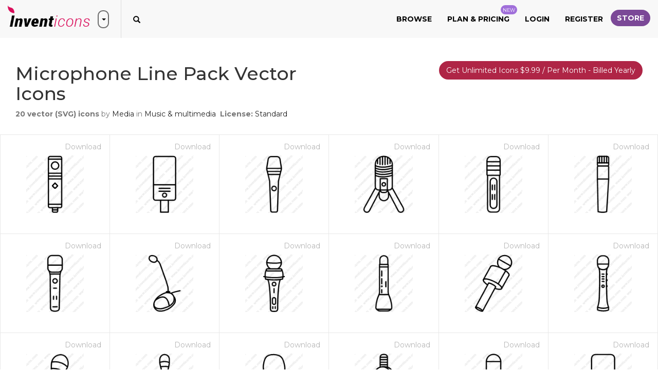

--- FILE ---
content_type: text/html; charset=utf-8
request_url: https://www.inventicons.com/iconset/microphone-line-pack-1910
body_size: 22750
content:

<!DOCTYPE html>
<html lang="en">
<head><meta charset="utf-8" /><meta http-equiv="X-UA-Compatible" content="IE=edge" /><meta name="viewport" content="width=device-width, initial-scale=1" /><title>
	Download Microphone Line Pack Vector Icons | 20 premium icons on Inventicons
</title><meta property="og:site_name" content="Invent Icons" /><meta property="og:locale" content="en_US" />
    <meta property="og:url" content="https://www.inventicons.com/iconset/microphone-line-pack-1910" />
    <meta name="twitter:card" content="summary" /><meta name="twitter:site" content="@inventicons" /><link href="https://fonts.googleapis.com/css?family=Montserrat:300,400,500,600,700" rel="stylesheet" /><link href="/bundles/corecss?v=fhW_6fYcfIvJ6pGUv2-Flv2-wlV_Jn1FuZG5KqbGCsI1" rel="stylesheet"/>
<link rel="apple-touch-icon" sizes="180x180" href="/images/favicon/apple-touch-icon.png" /><link rel="icon" type="image/png" sizes="32x32" href="/images/favicon/favicon-32x32.png" /><link rel="icon" type="image/png" sizes="16x16" href="/images/favicon/favicon-16x16.png" /><link rel="manifest" href="/images/favicon/manifest.json" /><link rel="mask-icon" href="/images/favicon/safari-pinned-tab.svg" color="#d9205a" /><link rel="shortcut icon" href="/images/favicon/favicon.ico" /><meta name="msapplication-TileColor" content="#ffffff" /><meta name="msapplication-config" content="/images/favicon/browserconfig.xml" /><meta name="theme-color" content="#ffffff" />

	<script async src="https://pagead2.googlesyndication.com/pagead/js/adsbygoogle.js?client=ca-pub-6096471049765474" crossorigin="anonymous"></script>
<meta property="og:title" content="Download Microphone Line Pack Vector Icons | 20 premium icons on Inventicons" /><meta property="og:description" content="Download all Microphone Line Pack icons you need for design work. Choose between 20 Microphone Line Pack icons in SVG, PNG, ICO or ICNS format." /><meta property="og:image" content="https://www.inventicons.com/uploads/iconset/1910/Microphone-Line-Pack.png" /><meta property="og:type" content="product" /><meta property="og:price:amount" content="20.00" /><meta property="og:price:currency" content="USD" /><meta name="description" content="Download all Microphone Line Pack icons you need for design work. Choose between 20 Microphone Line Pack icons in SVG, PNG, ICO or ICNS format." /></head>
<body>
    <form method="post" action="./microphone-line-pack-1910" id="ctl01">
<div class="aspNetHidden">
<input type="hidden" name="__EVENTTARGET" id="__EVENTTARGET" value="" />
<input type="hidden" name="__EVENTARGUMENT" id="__EVENTARGUMENT" value="" />
<input type="hidden" name="__VIEWSTATE" id="__VIEWSTATE" value="J+xglF6cfyK5Cr+Bp0wdxF+HHeUpctu4V5AlzYH10oANzuM3WPffzPc3dxQ95Ev08/bjrHwn3X0SpfGBPZryTW/GbPrviKwBH6nhCXVDPuCSC30cddPAD/AQrCoOi/eDNKFuao6WwZheWSB5apU/l9CUwVnd0k+YStom+En8ErJb88mO3djMbLIYI5Aa2+VV8Vqm76wpV568BeM/A8QQV4LIXjSMlKePCJ8sgRhS6NP7pSCbsje/5djOaW+8/Ipij71ciHUZ65rG4ZBJT/[base64]/Wix0lMijcxWKmYJv4qRB3aihzQHrk6Fje6aswYV9udXgx+eaaogGvizDl449Q6EWUNOM61D8S/hLBeNm8RLOJE67jjx/utPp9PNks1H2WBYZyC0DCLtOPNW3G1uFz/[base64]/4T5uCz+oKjXYhbtaRyDioFlsWyeb0zajV8eSRB9amzzNZotLG2mb4l9PVjFxvIBMtmOGnCNeWKevZZ1M215x6uj+XfWVwJbTZt5y5MoLfXE4/2wYQVTJtzApTOfBB8vTrLDR+eyatj5a+nXqe9lQj8lB9f6UWfhfYf2LdaMhZW2go2jVu8iWp3ciK6qoRjCG48YS8tsSIUTFx0GgqgfsrvYRa/5zioiBxqCJsLqLfENvupdRxsJHQMymLTU2c3r1wzujr2Cx0inVqB4KiZo4s0PbydBLvVKVY8E6D+EpaCPF+41OgWJFeRHftAHIcSpZdZDmDbeq9+CaAsmE3tfpJJo3CtPrjgI4AwGOZzwy2AM4kx0awpna1B/boOmPMgmvYGi8l5P7+S4HDMNGj319Eftd15PsAEnx9YbvtFiN0T36F2Qfw3K6RvMI75yTexMhsuhfYe3D6IHEur15kKGf4vn55ExE34GHunKrpy90JBe4y3ZGhaeVZFGoqs3f7fxMWv2NkxALsaRPWIip8M22gGATqFwMSwJ8G90f8C1hqJt/OFfySyTAXfQ4d/Hsv8VrNphsxate8DTxlX/QhiwKvn/GCB1Ca0EkBAwaUCaA2M0HL2hs2+MjJevU3kT1ZO8ACCUDCxp5NCUMqfPtrMh+XZpztxEz25pGeBCLyskyplnRH52L3q5OJTan2iyx8Y6NzM171Ko0/tsQ7OctvaqPsCQkr094u5zJu8WuaocBZKPFFy7KXAgJpfJhV6COj3pvDiBy6O1rAF5AqoMumnNyuUwX9LE10YzW2d5TcX0Ch4yXrREJjMDdGIyv5QUrVyIK5tsbcdAElSbGoqv7b5qZQQFN2Z/[base64]/n688pvko2fEomR1mA+SeRWYxeQc8T6qcHz7sOVrYQY5wWzsC9sqjapFdRwp3hfBTDCcknpzY5E1hJ7Dfdg/ul0J+Ksx1OYzo+asfex6sxg5b61m5e+/n5+1VNvcxTBqDlRAQQFlv/XCOoo9vkki/7/3+oWCuEcP2kSnlstbU1kXOC63JBUloAWhwffYPdzVcFZ/[base64]/GRmvRafAdj8yXRBeBO9xyBGBpmozSQBU2X53Lt5lkz9gPhmlt314StORYuPHd/fXPmgQ6WPXhRdooN16AbdhFUWKXudeQp1bi9n07C5OjSxYtvg7w/u58XKAaY2GvOxK9qJm2QIJVE3fltyYtw2w0B5+izLft8VPVqDyEiY1vUVLWgFlT/JUUa7Orh8p3Q+jHBqa36wjDM0a6G4w8feAgFI4oRJbG+lRaZn0AvqOvjKIXFumPLeNN4MDDGR0hySRbHNVq8uXhNr1S6H0bjqsM8YfeJQ4lR/rsa/mmc9wPSwLNqg+67ETAsPx8y1VF4Kcz0habZyDZMO1g671X1gam2ndxoO68sha4cNNeO3JPqvJ1pDoCuRZMLTkR2pmGErxGpJfETzMHp2zwYjDicDS9hYBU7M+2VwsZ/OCBXnnDB8T2fWqq9y9gPFq9heMRRpmz/XbIZhMIG/MjaKdh3BlFQNBlGNpp6koz2aL/FqKxRzW7AyrAurvJRBNsFmECL0p7Nrd/RwWwrc2lJkZkX76mtZdVs1Gchp5oTPn6iUZ9jxGuWC9MuVaqnE3zddQDulXpVNhFnJto4p2hO7+9p+WrpKj479RV6nqOeKXwm559mW8bSqWY5GUGkLrmtU5UQ/9QEbYTbv2SFMHswOota1ET3lh/cKgqqA8lZlDz/2uCRxlk/WZkoWzjXiZxUZvHENcR0KV0IXzA3nOHCycBSC02wCANfELrO+kVnZzNYXiWmL+E2gRPgsEsS8hK7C2atLugQVTMJI6mqJ+Zxt4vs301rFt+nk30U7xsoSHOTQIC0/WD1WDN01GK3QzKiJ/[base64]/giexPjZ/yW+vMYqzLvy5adldOtsoSdRsxiPrFNL9lO7tG42sLRCxo0CH5uodWg3G69n+oynuCCb+Zay+IuoFw0EFjLTq0valnQAn5fwbuw0yYVYswuoBUwUdjdcQybxMENPl0tjE02yxIix/adcdaV+LY9RJ4YWUwoav59l1dojVDjcZENWHe3eZG67t2aWa9fp0RUi6CELzzZIcsncUz5uhDEyeUquVBZV+freZ4FifF+Z69Vs/nZz/pmPc6pIg1ym0JRaCBmgDHicYKJw7IQETWKyl5eoKxNizc/xCOqGpbt+RaXI/nbz87LSJaGLUzYG5aJpnXOg1Wr1+Zsa9wYG2SM9Tl4f624HIaM5+lK51VT7pGvRX/VkPXwpUvELmwgY7jFUVKa++eiL8ibPWLfmKZnrCrwCUcgdnpe/H6b38lOy7mt7jyVjCdjFpC1MgxTuOap0lu+ojJWohI7F6K4HpnH9TQxeOkiX+reOgbipXF1/IbRzXO44bZv4nRuARyZQHujgBrH4g/O3ySYONFioN5EeGecpkwJvWHa4AF4TQ+bK0mFLM7A0DpJd7hehppZYt3b7QuK17TfeW9eH3FlsVX3qivxLCwhABOcnp6e7bv8ma3g/oRYIeJkqK9yDuwlqhDJDtS7gG05xmIxYKMOz5CTHPP/pm2APHyivBtWLy0boXsVcIxWEhOoCYIYkHOPU3hDqyMoJGsyTopr2j1JxMqx1iDliQZP3wt0hX5uBQcwKRjIgHFoLKRcBPc4uEyms0ApbTRNExE9Hvf9qUyN9Cw15UN9hV6ajXmE9WIB184diONrGo7aF2/nH3ishw5q9QWhL6nKjLBPwlMBl3X7OtY1vpXjMHfcRMvh0oXz1f+o4lRs21xbNIv8MuQFSoTyH6R399pmOX1xwvNr0qkje0De029FxQ0/+Qx1THZDoUgfvAyThlPalXK3IwKoqp9olVoJnjmOwvQzDsu0SlekQ362QwWANsFNXQsV81L9tMvQPejoVT+6TLzSux72yvqIflIHFFR4BVpNOCaEsZ53PiZYniacBs8A/mjPCulq7H/1Cb6GNBoPAMXqePP4v2t9B9EjrfA/wnbWPsWx6DqJfJDtjMPlTYGYVis3tgVPQXirjOcrrhzn/TRyHwYVfevef7kR0XVHNMaedn0tX0+qIodLvVdSQgyAwf+zrAkoGmOzS7lqQ7aPv0t2fS3IXhMtuqDqY5gk8gumLvyAqqM7oe3+XkRXR7P+EZlqDFlLjtjJYmd5RRvTNewKhVEc9BHFqsaN4b3GU0FY3uiFU8kvlGUxFsMIVSmH/[base64]/iWYiCvuy9xHpso4Ak78lrX/jCbBnugb/4lTqQSCaNRnXXTsSuk27js6JuOcdW3sZ704P/+u6htfv5H/3NutNL8zIJ5aKOVLCHzLi5uMdNmiy/lawiOfOzCbjMwaXLqIpGjFKnzCZKFDi3y+m6a4XTWyj8pIvCmlOXCFtFiSUCkVfStw3EJ8YnVIAbHOb+Q+Z0YENZ9xulNgoujJhz9e0yXwFXM13JV9Tu/ikRYCFFoeaIfVgFE1KoiEHgIHFfNYBpAX6DVbhAEhvBlJWraXvYtsbM8HJzEkVkxIn6U5SyGIwBTSEecUWikCl3gqvluKOnvaAHHY8QYZD4t1YaVmLtZwG9D1zoBOSJPcYC+nZ+TPhqBIOJsWSmPethosaLolEDUPBl2MMs1JGEVKYdR5VajFDVkD5rNmoceNZzBg/fg6QSwlydIHnDj0pMXm0D9l0FYe4cpOyJGfR8dkD7DVG6Q+fzDG5aO2XQRTU6U90Vuashbmk302SzJVv6Tux42EIShib9UDg1k1LMNw0UUwVC5pgp+x4AUJN4hEaxyqerx56mJcKsJHFqcJnhlh8Vd/eUE81WhH8+1EwYw28aNnI2srjiIH4ZnwmAasrFa6TXw+hRO8vVPnU58Egh8OKjhkhMg/Zvk8SVYE4/Lj0xA4F46cwsElSjC4iu83Cn5f3vrfSJ5RRrlXUB61D3XB10TXX4dozwIiwlegSDaG2p0ws857jfHKAUkeJXfL75EVD6HUl5h0DHfso/EgYlWMfSkXsCAeq0kmCPRggx9MiL8fPHBouGNggi+AlTEd7UfHYxhk1tnl++561lzZVSm9E3667aCcLyg8OiLEBcqouCRPzzz7h6odaaP0QHQDd7pHQErc9hXACBz0nONyRpHaXI4/mOhdmtBVVK+rcbhXhH2xwBJrtlpuROUHIpfs+vwCsgkzA9tzOkPTWQFpjWzGWsOESv675b6l69/[base64]/[base64]//Ymi1NmjeZf3gg6YAuH0FqT1tEO89sqE1PSBwjPCe+hMPYbIw2XkJXFTLWh8+ZFdWGxn1+1wILCnkXMSge5T15VyJ/Ll/yYbwajHd3tLXOqT/7xwaD0/cABGYhxSz5XT2/9x9wRbwQo9IvV8uYRN0URTtFkUOel/L/vQcY/4tqdrc/ROq4e7Nrurq/htaQVPW1b+7wnoHH/P1xnqMT9xE5pxK6Tzyl6k5NCBtWyzrYZDLUvs3oK9FrT5FacTweafYCwxEIwFI/p4xrgVGxVK+A2fg622/Yf+rEDWZEP8TV87mICDGlfvjGO4E4BaQYvUIy28kkSdWg9/EoBcSVbidzmWKFTUAWnULH7jrhnMy9qVNcri6m+wZ8bUBOSsYsBVaWKdjH4WXm2cAy5kYhIlX163J+if2Uqfx+IEQ4ADu+V9NWzi1hglb/ffOAaUKcRy8HQUV9SEyanqeO5h+VtEihEfJ0ucxQ4+r8EGjPHcDwtlyeCsWQ1ALogouNQWIdHZOTdfW0Vm1WsLaIzX+dm8qnal5ZqrraDBAf417VjiUTxzPArYREeG12lkzCkxpdP7dIoEDtTNIUjg6bmVow6LS5He0s3vRR4143f1LV4/opqIm4lilxlCOv2HtRGf8Dp5fNeSrBZD+39csSdFDWLIZ7lhefjy3UIipvoA2JIcUznUGU6n1PAdQqCo/zTGePX60sUWDtXRO4xfByZAsgIRxx8bV4Th9bFvGfXgZnURdhv4nzYaOLY+3AEBy0XDS/gjOI/EWtyubTuo9H+UaYzdnw5CQGYItqKmhC0AbL6+OwRuqS++C4OsbxR20HxUv69EeJzp22x2Uioz7huNVYdrLccvgzaTcBmbeJ4oMOVyuKUpz9NdgzZsBYFWnqxozEHqcjS/JSA02446S8e05HZbBytO1EimiKJ4uhRG2cR9Znw7pPgC91v0sfC9y/as1WW3zNAOL0/BCbK824K3Ce8Ky75cUXE9V4O0Mg4Ekg6KR9noLzfr96uA5gLq4QLFI+b8O89bFmLQFF+5Xk+ql9Qly6ho+vsbB5hB1avADZPstndbCM5oHeeAR8EpHrZ+uFtS4NVYRH8I7YRGpog8LmLrnCwtxSJe/Xi0Taxp/[base64]/dooaFm4V5TgOcDSFJy+UzeUyefl/bVs0IAY4FTI827fE6r64r2lQpelbPLfMIzzCKa91jInfKEAx5R6217M+IixS+gBYOFjR8Gp+8Mdvb2wMGIZb7YsGKHbKh+oBdNrCLBEPLLpxFEeCB0NCSZCOr3tFcd/qpuVwysVG1OsoWFc2CSQU73bL7pW29L0cUYaT7AAS/l95xo09T0QGg7y5dE3xt8rCbfS+QlQCAz/6Aa9uQhUSCnGfXIt/VQp/fGUPppIVlP4b/eG357iBtqfX/AleQxoVcW/Q+EK1tqrIXXw+GO5IQXZvW7KrAa71/Vakmp9SKO37+769/jth4uGpp9le++qyOvPDrf34hBVLbPueWipoNw5uer6DiF7KdFTDLB8Bnt2QVCpsln/u7iqFHKBF6aS0WY2RblQag8Dl7iWYIO8C7VvsVbWKT5NOVcEB535bobso79oATO8J3MtmGFZ6kJHHP52NQm6XUxh/3nlsjn+JVCdWyGo0alkvK3AU4bTmVJUNxMqtLMAVNsowEZzofPdzH+Fm5n3DJSbvG/vLJ/TfJ7xVpQk6KbWsiRH7G6EJilQS4L5dU90nqOIPsFJoHSafRg3ozBxmHvaWlt6MVRrIZ3oypwphGKNryR9eyGoki09qYHQYSN3JsvPhBFRC5nAMG9Z1iohWJfmTFw3vy1aS2K7i7z+t8jbbUO+Lo9vPOz+btq2sEC2g8OPUD6hYDVmLdl+l5X+jtyQVgrS76yd+QaNd/6Ucu61pO+dkDMyNBlPxDvNmFM5UlpDvG+J2+kHMGYO+R8JWAG10q9DRhWYPH3+ghFzKGKDvg9b311jDCdU/J7QyKEbfWCXjV8otsyDpTPQp3DCA7nKLjr4mg7iCfvHMs0a8EQPMd5d03krCXfqjFX1r+bBvLkPsaMQrb+x8fC25LIGc/heD7BxB9LVOxNl/wV2kvyu1Tv1e7gUe1R+WRX+brYwvn2OBYeounO/w4enORqd4kUQEUwv9y1d8smkhdUc7F9BGSOL9BzQ1J54H3f0IhqnY/4JZOkV/4jADFMuz7M6YSPKbqFofUP7ZtFDs/xqCnlC60HE0xzQCgfsPQwqpmyaLyvsEpjd9PpTyDvs3Le2K4Qfx3zuLnv2L/HZljS5wxq4kzAN8Tq/oTW9q/[base64]/uRyLXfdRorKwaqqH3ge3mbICQRqnv1UjR/[base64]/1jIxmDVLih4OnszySYeLEQguhjFyI+YcYq8pV7EbjLKCIs7r6TGuem8nfIgPMtHi3t2Qi3i/MeSHz/3CqHJCTq8tP2Gqv6SFoj9kUGqN2X3aEb3v6tpwqBtC00Spqa/bt5wXTlsrGTxrW//3id+LfSj12CyWeVRaiyAqj921qXAreiqxX0LD/fap30RsGP2iiNIkL/3CIKVC0oF80fT7yfiww5IZK1WUdv/XIkwzZ5xzggu0Zvh6FFb/wGrABLdEYqnizw64CznSgkLyfKgEPPLU9BQegw1SI1aAHmL2zTbWnIq9R5pfFR/zalMfw0yA2YewXT+o0MF+2+oAlS0SgyrnBAYRs4dmGG8EpW77/7tHK/rKW5s9iJT93LRn6QKU1z5Zh3Iiaj0ZFqLNKWD/ZcyNAulWSLb/yhr7xlJgFcGNaNt3wJIb42otLy5FnnKsFsvDprhDXSpn+/D5ZoNdHan90LZx5U1R5RkVHy7zaFdXgBE6pznUYZjaLkYu7qRKif7nY8ER7zjXe8k5DmDNcJa/d2lhPDk8vF76FTztWjUUu3H9uPAkza2beKpx8d6Dw798pTn2+nwpQ2xFeBpdAenqV4JipPE2E711SWx7Q/pofAfL0X4LwxZv1BZgoMb6mXroCujS0Zhh2k1Du0DMJu5Yxjbim48938Dw10Ql2vTn2QRPcyVU3ybYkqtTs4UgtAyb/9Xw7/Vf0QeCei9mvInpGMem/98/daBAGTYRSH3iNU448x/IyZg4myD7W8hMIozG7XZE/BdLCymOVjDZFPtXYoVHE29gZmUBxlYrH2GbFq2PGJUvIj9iRONjAaJRYPjioxnDDO8d2lGztubUojZLR6VTgihfXkW+mwdjfp7HgAsqme6yqr5owlqUVzz/FNVAQf0vGmYzMwEaS5hvJS7MmBdLpXz8BsngYawSgTdqiwqzModMONOaI0oKMYeVI+W+wYpyCilRaKpezB+JqdMjDURIwW/[base64]/AN2TSurw4ujUEI/IqeTE8rZVxrk77nkoXwyZpFBq0RucZy0Z0tPbyhrLQNeW2hB9C8gfu7UNIXBe6SEwYz1jlfMH6D0ezO1/EcQTOj8oSTRlINqgS4iTVXIDUN9+BftAcPhEkKZjorxLnMZuUTeLapASnVwvOIOxPHRrHpswW4lReRFTY0eBhQbx2R6IJ+JnsXyYq9jMWZr+j0BiCnqa1I/JFRLq2TKjhfMXoV93Jr/CPUyW+mHdF+WAVjTmOur4DUzmxoND0U0oE9nR0eQyO8rIclBA4VX/dlMmis5mMnYxlOtIkU7Z0eurymdbfGPgVizbk/ARUU5ZmYAUAWxsTK9Dg7zmFUfzdC+tAqFmhaFQU53cKNYyMbIjzlfalqagKJUAfFzohb8n6E2R0jrN7yvmN/TARr/go4BgGqw35aUi757ykOLD/5/a8NFWyZkMHpY4RgMz9jD772d0LQu9hHTdjEtA/L2QgqP4dbm23gG9PF11H9f0awbusee1LGhIcjQnpPQ21IUGoV9CYAu4WmLKddy+6so+Bzfo8HDSe7TDP8Jjt6Ajo0Nsb0ADFoQD6++l3FFIcWVOLFm5ubALGs6f3Xqb+PsSzcIQX/giREgRx5UcbXzxVWfTvsEm8x5j+/BGfXnL+a2MGb5gyz+v7X043Xk6Dlw09p0vCw9YuCfTh79m1/LucqoZPdNuSGXV/zhdfAd+2fKXFBWfDQNCbgqRLtr+6QRL96fBTdRHMmKJt+eDRkne+50fx7SpL0uQ7Zq6WXedm9Eodk+jztaoFhX6NQJ/RJIxDEpLjHfKC2Ox/mpk3x6HxPPXprxcPFEP1nw3TosqdT4PzNX3bp0sGdRT2YSKha8NlK2G6ui1ErhMZJI2yqvLuXOewN4IdrTKaJQAEChWDxh/QV+gnyA12kH3Nvh6E1mRelVjo1tjkqC7Vj8ej02ELQJz4lQ7Uh5tf2XJJKdddlY8r1KulvDBV+vdt631cC92044W1/e7FHDUCiGTapfogowvWc1YPQ0OyXSR" />
</div>

<script type="text/javascript">
//<![CDATA[
var theForm = document.forms['ctl01'];
if (!theForm) {
    theForm = document.ctl01;
}
function __doPostBack(eventTarget, eventArgument) {
    if (!theForm.onsubmit || (theForm.onsubmit() != false)) {
        theForm.__EVENTTARGET.value = eventTarget;
        theForm.__EVENTARGUMENT.value = eventArgument;
        theForm.submit();
    }
}
//]]>
</script>


<script src="/WebResource.axd?d=pynGkmcFUV13He1Qd6_TZCd2HwSlC8DnwM7SEiT02ztTvP8rDZhB7QZf-0FTqm6mgPCJ1A2&amp;t=638901392248157332" type="text/javascript"></script>


<script src="/ScriptResource.axd?d=[base64]" type="text/javascript"></script>
<div class="aspNetHidden">

	<input type="hidden" name="__VIEWSTATEGENERATOR" id="__VIEWSTATEGENERATOR" value="12C98C1F" />
	<input type="hidden" name="__EVENTVALIDATION" id="__EVENTVALIDATION" value="pmsjxsGhLRGgKdBoQ4BzZ2hGZbtqEbEvHtfLMUP6jn+AcI5nebMsxHuic2bTCO0yVVR7Zv/s+Oek4QpFG0i0Xudil761T7/RaEwrBm/N/eBtSyjXRMDDizVavcgrN4UkcV75vpYqFpwPVyINpFeozLa+zVtnUlxy8NV0AKXTLOucxabS/Mu6O8pAXPUcAKpQfbKwolJm+dNX/Y52lr1rO72dzRGQdFXyi9/ZryjyHTkmh8u43ptvZ5+hjbKgOj+TfsZWSGvxHvaJG15toNdpdLMpG2c/nynlM9x4F0uEcIkePlD/9A3yteKw2Yfxs2IKNq6s+Q==" />
</div>
        <script type="text/javascript">
//<![CDATA[
Sys.WebForms.PageRequestManager._initialize('ctl00$ctl20', 'ctl01', ['tctl00$UpdatePanel1','UpdatePanel1'], [], [], 90, 'ctl00');
//]]>
</script>

        <div id="UpdateProgress1" style="display:none;">
	
                <div class="container ajaxloadingdiv">
                    <svg class="spinner-container" width="80px" height="80px" viewBox="0 0 52 52">
                        <circle class="path" cx="26px" cy="26px" r="20px" fill="none" stroke-width="2px"></circle>
                    </svg>
                </div>
            
</div>
        <div class="container loadingDivTop">
            <svg class="spinner-container" width="80px" height="80px" viewBox="0 0 52 52">
                <circle class="path" cx="26px" cy="26px" r="20px" fill="none" stroke-width="2px"></circle>
            </svg>
        </div>
        <div id="trumpetMsg" class="notification-pop text-center">
            <span id="lblTrumpetMessage"></span>
            <img src="/images/close-white.png" class="img-responsive close-notification" alt="close" />
        </div>
        
        <div class="browse-popup">
            <div class="browse-layer">
                <img src="/images/close-icon-white.png" class="img-responsive close-browse-cat" alt="close" />
            </div>
            <div class="browse-popup-inner">
                <div class="browse-header">
                    <img src="/images/browser-header-icon.png" class="img-responsive" alt="Browse categories" />
                    <h3 class="margin-b-0 text-uppercase">Browse</h3>
                    <h4 class="margin-t-0 text-uppercase">by categories</h4>
                    <div class="browser-head-border"></div>
                </div>
                <div class="container-fluid">
                    <div class="row">
                        <div class="col-xs-12"><a href="/browse">Browse All</a></div>
                        <hr />
                        
                                <div class="col-md-2 col-sm-4 browse-cat-list"><a href='/category/abstract-1'>Abstract</a></div>
                            
                                <div class="col-md-2 col-sm-4 browse-cat-list"><a href='/category/animals-2'>Animals</a></div>
                            
                                <div class="col-md-2 col-sm-4 browse-cat-list"><a href='/category/arrows-3'>Arrows</a></div>
                            
                                <div class="col-md-2 col-sm-4 browse-cat-list"><a href='/category/avatars-smileys-4'>Avatars & smileys</a></div>
                            
                                <div class="col-md-2 col-sm-4 browse-cat-list"><a href='/category/business-finance-5'>Business & finance</a></div>
                            
                                <div class="col-md-2 col-sm-4 browse-cat-list"><a href='/category/christmas-6'>Christmas</a></div>
                            
                                <div class="col-md-2 col-sm-4 browse-cat-list"><a href='/category/clothes-accessories-7'>Clothes & accessories</a></div>
                            
                                <div class="col-md-2 col-sm-4 browse-cat-list"><a href='/category/computer-hardware-8'>Computer & hardware</a></div>
                            
                                <div class="col-md-2 col-sm-4 browse-cat-list"><a href='/category/desktop-apps-9'>Desktop apps</a></div>
                            
                                <div class="col-md-2 col-sm-4 browse-cat-list"><a href='/category/easter-10'>Easter</a></div>
                            
                                <div class="col-md-2 col-sm-4 browse-cat-list"><a href='/category/education-science-11'>Education & science</a></div>
                            
                                <div class="col-md-2 col-sm-4 browse-cat-list"><a href='/category/family-home-12'>Family & home</a></div>
                            
                                <div class="col-md-2 col-sm-4 browse-cat-list"><a href='/category/files-folders-13'>Files & folders</a></div>
                            
                                <div class="col-md-2 col-sm-4 browse-cat-list"><a href='/category/flags-14'>Flags</a></div>
                            
                                <div class="col-md-2 col-sm-4 browse-cat-list"><a href='/category/food-drinks-15'>Food & drinks</a></div>
                            
                                <div class="col-md-2 col-sm-4 browse-cat-list"><a href='/category/gaming-gambling-16'>Gaming & gambling</a></div>
                            
                                <div class="col-md-2 col-sm-4 browse-cat-list"><a href='/category/halloween-17'>Halloween</a></div>
                            
                                <div class="col-md-2 col-sm-4 browse-cat-list"><a href='/category/healthcare-medical-18'>Healthcare & medical</a></div>
                            
                                <div class="col-md-2 col-sm-4 browse-cat-list"><a href='/category/interior-buildings-19'>Interior & buildings</a></div>
                            
                                <div class="col-md-2 col-sm-4 browse-cat-list"><a href='/category/ios7-optimized-20'>iOS7 optimized</a></div>
                            
                                <div class="col-md-2 col-sm-4 browse-cat-list"><a href='/category/maps-navigation-21'>Maps & navigation</a></div>
                            
                                <div class="col-md-2 col-sm-4 browse-cat-list"><a href='/category/misc-22'>Misc</a></div>
                            
                                <div class="col-md-2 col-sm-4 browse-cat-list"><a href='/category/mixed-23'>Mixed</a></div>
                            
                                <div class="col-md-2 col-sm-4 browse-cat-list"><a href='/category/mobile-apps-24'>Mobile apps</a></div>
                            
                                <div class="col-md-2 col-sm-4 browse-cat-list"><a href='/category/music-multimedia-25'>Music & multimedia</a></div>
                            
                                <div class="col-md-2 col-sm-4 browse-cat-list"><a href='/category/nature-outdoors-26'>Nature & outdoors</a></div>
                            
                                <div class="col-md-2 col-sm-4 browse-cat-list"><a href='/category/network-communications-27'>Network & communications</a></div>
                            
                                <div class="col-md-2 col-sm-4 browse-cat-list"><a href='/category/photography-graphic-design-28'>Photography & graphic design</a></div>
                            
                                <div class="col-md-2 col-sm-4 browse-cat-list"><a href='/category/recreation-hobbies-29'>Recreation & hobbies</a></div>
                            
                                <div class="col-md-2 col-sm-4 browse-cat-list"><a href='/category/security-30'>Security</a></div>
                            
                                <div class="col-md-2 col-sm-4 browse-cat-list"><a href='/category/seo-web-31'>SEO & web</a></div>
                            
                                <div class="col-md-2 col-sm-4 browse-cat-list"><a href='/category/shopping-e-commerce-32'>Shopping & e-commerce</a></div>
                            
                                <div class="col-md-2 col-sm-4 browse-cat-list"><a href='/category/signs-symbols-33'>Signs & symbols</a></div>
                            
                                <div class="col-md-2 col-sm-4 browse-cat-list"><a href='/category/social-media-34'>Social media</a></div>
                            
                                <div class="col-md-2 col-sm-4 browse-cat-list"><a href='/category/sports-awards-35'>Sports & awards</a></div>
                            
                                <div class="col-md-2 col-sm-4 browse-cat-list"><a href='/category/touch-gestures-36'>Touch gestures</a></div>
                            
                                <div class="col-md-2 col-sm-4 browse-cat-list"><a href='/category/transportation-37'>Transportation</a></div>
                            
                                <div class="col-md-2 col-sm-4 browse-cat-list"><a href='/category/travel-hotels-38'>Travel & hotels</a></div>
                            
                                <div class="col-md-2 col-sm-4 browse-cat-list"><a href='/category/ui-39'>UI</a></div>
                            
                                <div class="col-md-2 col-sm-4 browse-cat-list"><a href='/category/weather-40'>Weather</a></div>
                            
                    </div>
                </div>
            </div>
        </div>
        <section class="store-header trans3ms">
            <div class="store-header-inner">
                <img src="/images/close.png" alt="close" class="img-responsive store-close" />
                <div class="container">
                    <div class="row">
                        <div class="col-xs-12">
                            <a href="/store" class="store-logo">
                                <img src="/images/store-logo-dark.png" class="img-responsive" alt="Invent Store" /></a>
                            <button class="store-header-close hidden-xs hidden-sm"><span class="caret"></span></button>
                        </div>
                        
                                <div class="col-xs-6 col-sm-6 col-md-3">
                                    <div class="iconset-section-1">
                                        <div class="iconset-section-border">
                                            <a href='/product/control-a-futuristic-typeface-254'>
                                                <div class="thumbnail">
                                                    <img alt='CONTROL - A Futuristic Typeface' src='/uploads/products/1721/254/sm_001-59.jpg'>
                                                </div>
                                            </a>
                                        </div>
                                        <div class="feat-prod-desc">
                                            <div><strong><a href='/product/control-a-futuristic-typeface-254'>CONTROL - A Futuristic Typeface</a></strong></div>
                                            by <a href='/denestudios' class="feat-prod-btn">James</a> <strong class="feat-prod-price">$15</strong>
                                        </div>
                                    </div>
                                </div>
                            
                                <div class="col-xs-6 col-sm-6 col-md-3">
                                    <div class="iconset-section-1">
                                        <div class="iconset-section-border">
                                            <a href='/product/branding-stationery-mockups-ix-239'>
                                                <div class="thumbnail">
                                                    <img alt='Branding Stationery Mockups - IX' src='/uploads/products/2/239/sm_01-41.jpg'>
                                                </div>
                                            </a>
                                        </div>
                                        <div class="feat-prod-desc">
                                            <div><strong><a href='/product/branding-stationery-mockups-ix-239'>Branding Stationery Mockups - IX</a></strong></div>
                                            by <a href='/inventicons' class="feat-prod-btn">Invent Icons</a> <strong class="feat-prod-price">$5</strong>
                                        </div>
                                    </div>
                                </div>
                            
                                <div class="col-xs-6 col-sm-6 col-md-3">
                                    <div class="iconset-section-1">
                                        <div class="iconset-section-border">
                                            <a href='/product/lunar-a-futuristic-typeface-265'>
                                                <div class="thumbnail">
                                                    <img alt='LUNAR - A Futuristic Typeface' src='/uploads/products/1721/265/sm_001-43.jpg'>
                                                </div>
                                            </a>
                                        </div>
                                        <div class="feat-prod-desc">
                                            <div><strong><a href='/product/lunar-a-futuristic-typeface-265'>LUNAR - A Futuristic Typeface</a></strong></div>
                                            by <a href='/denestudios' class="feat-prod-btn">James</a> <strong class="feat-prod-price">$15</strong>
                                        </div>
                                    </div>
                                </div>
                            
                                <div class="col-xs-6 col-sm-6 col-md-3">
                                    <div class="iconset-section-1">
                                        <div class="iconset-section-border">
                                            <a href='/product/57-premium-fonts-with-extras-320'>
                                                <div class="thumbnail">
                                                    <img alt='57 Premium Fonts with Extras' src='/uploads/products/1830/320/sm_01-oke-96.jpg'>
                                                </div>
                                            </a>
                                        </div>
                                        <div class="feat-prod-desc">
                                            <div><strong><a href='/product/57-premium-fonts-with-extras-320'>57 Premium Fonts with Extras</a></strong></div>
                                            by <a href='/ijemrockart' class="feat-prod-btn">Ferdiansyah</a> <strong class="feat-prod-price">$10</strong>
                                        </div>
                                    </div>
                                </div>
                            
                    </div>
                    <div class="center-block text-center"><a href="/store" class="btn purple-btn">Browse all</a> </div>
                </div>
            </div>
        </section>
        <div class="menu-layer"></div>
        <div class="collapse navbar-collapse mobile-menu" id="bs-example-navbar-collapse-1">
            <div class="close-menu">
                <img src="/images/close.png" class="img-responsive" alt="close" /><span>CLOSE</span>
            </div>
            <ul class="nav navbar-nav navbar-right text-uppercase">
                <li><a href="#." class="browse-all-cat">Browse</a></li>
                <li><a href="/plan-pricing">Plan & Pricing<span class="pnew">NEW</span></a></li>
                <li id="topnav_lnkLogin1"><a href="/Login">Login</a></li>
<li id="topnav_lnkRegister1"><a href="/Register">Register</a></li>



                <li><a class="btn btn-success store-btn" href="/store">Store</a></li>
            </ul>
        </div>
        <div id="TopHeader" class="top-header hide">
            <div class="container">
                <div class="text-center">
                    <p class="my-5 join-us">
                        Join us and make your <span>own sho</span>p
                    <a class="btn btn pink-btn-solid trans3ms" href="/open-a-store">Open a Store <span><i class="f12 fa fa-long-arrow-alt-right m0 trans3s vam" style="font-size: 12px;"></i></span></a>
                    </p>
                </div>
            </div>
        </div>
        <header id="header">
            <nav class="navbar navbar-default">
                <div class="sm-nav-bars">
                    <img src="/images/bars.png" class="img-responsive" alt="inventIcons" />
                </div>
                <div class="navbar-header">
                    <a class="navbar-brand" href="/">
                        <img src="/images/logo-slider.png" class="img-responsive" alt="InventIcons.com" /></a>
                    <div class="navbar-left search-top input-group"><a class="button header-search-btn" href="#."><span class="glyphicon glyphicon-search"></span></a></div>
                </div>
                <a href="#." class="navbar-left header-drop hidden-xs hidden-sm"><span class="caret"></span></a>
                <div class="collapse navbar-collapse pos-rel" id="main-navigation">
                    <div class="overlay-search">
                        <div class="overlay-close"></div>
                        <div id="pnlSearch" onkeypress="javascript:return WebForm_FireDefaultButton(event, &#39;lnkbtnSearch&#39;)">
	
                            <div class="input-group">
                                <div class="input-group-btn search-slt">
                                    <ul class="list-unstyled search-select margin-b-0">
                                        <li class="dropdown">
                                            <a href="#" class="dropdown-toggle" data-toggle="dropdown" role="button" aria-haspopup="true" aria-expanded="false">Icons <span class="caret"></span></a>
                                            <input name="ctl00$txtSearchType" type="text" value="Icons" id="txtSearchType" class="hidden" />
                                            <ul class="dropdown-menu">
                                                <li><a href="#">Icons</a></li>
                                                <li><a href="#">Products</a></li>
                                            </ul>
                                        </li>
                                    </ul>
                                </div>
                                <input name="ctl00$txtSearch" type="search" id="txtSearch" class="form-control" autocomplete="off" placeholder="Search" />
                                <a id="lnkbtnSearch" class="button hide" href="javascript:__doPostBack(&#39;ctl00$lnkbtnSearch&#39;,&#39;&#39;)"><span class="glyphicon glyphicon-search"></span></a>
                            </div>
                        
</div>
                    </div>
                    <ul class="nav navbar-nav navbar-right">
                        <li><a href="#." class="browse-all-cat">Browse</a></li>
                        <li><a href="/plan-pricing">Plan & Pricing<span class="pnew">NEW</span></a></li>
                        <li id="topnav1_lnkLogin1"><a href="/Login">Login</a></li>
<li id="topnav1_lnkRegister1"><a href="/Register">Register</a></li>



                        <li><a class="btn btn-success store-btn" href="/store">Store</a></li>
                    </ul>
                </div>
            </nav>
        </header>
        <div class="clearfix"></div>
        <div class="main-wrapper">
            
    <div id="MainContent_mainContainer" class="container-fluid">
        <div class="row set-buttons">
            <div class="col-sm-6">
                <h1 class="text-capitalize">
                    <span id="MainContent_lblIconSetName">Microphone Line Pack Vector Icons</span></h1>
                <div class="text-muted">
                    <b>
                        <span id="MainContent_lblIconsCount">20</span>
                        vector (SVG) icons</b> <span class="author-title">by
                            <a id="MainContent_hlUserName" href="/media">Media</a>
                        </span>in
                    <a id="MainContent_hlCategory" href="/category/music-multimedia-25">Music & multimedia</a><span>&nbsp; <b>License: </b><span>
                        <a id="MainContent_hlLicense" href="/license">Standard</a>
                    </span></span>
                </div>
            </div>
            <div id="MainContent_divBuyBtns" class="col-sm-6 set-btn-wrapper">
                
                
                <a id="MainContent_planlimitedbuton_lnkBtnBuyPackage" class="btn pink-btn-solid buy-pkg" href="javascript:__doPostBack(&#39;ctl00$MainContent$planlimitedbuton$lnkBtnBuyPackage&#39;,&#39;&#39;)">Get Unlimited Icons $9.99 / Per Month - Billed Yearly</a>




<script type="text/javascript">
    //$('.buy-pkg').click(function (e) {
    //    e.preventDefault();
    //    $('.rsn-popup').fadeIn(500);
    //});
    //function confirm_delete_close(element) {
    //    $('.rsn-popup').fadeOut(500, function () {
    //        $('.rec-switch input[type="checkbox"]').prop("checked", true);
    //    });
    //}
    //$('.rsn-popup-close-helper').click(function () {
    //    $('.rec-popup').fadeOut(500, function () {
    //        $('.rec-switch input[type="checkbox"]').prop("checked", true);
    //    });
    //});
</script>


            </div>
            <div class="clearfix"></div>
        </div>
        <div class="row icon-thumb-wrapper">
            
                    <div class="col-xs-6 col-sm-4 col-md-3 col-lg-2  icon-pack text-center">
                        <div class="thumb-wrapper">
                            <a title='Microphone' data-toggle="tooltip" href='/icon/microphone-53590'>
                                <img src='/uploads/iconset/1910/wm/128/20-42.png' class="img-responsive center-block" alt='Microphone' /></a>
                            <ul class='thumb-buttons list-unstyled'>
                                <li>
                                    
                                    
                                    <a id="MainContent_rptIcons_lnkBuyNow_0" class="download-btn fdownload" href="/icon/microphone-53590">Download</a>
                                </li>
                            </ul>
                        </div>
                    </div>
                
                    <div class="col-xs-6 col-sm-4 col-md-3 col-lg-2  icon-pack text-center">
                        <div class="thumb-wrapper">
                            <a title='Microphone' data-toggle="tooltip" href='/icon/microphone-53591'>
                                <img src='/uploads/iconset/1910/wm/128/19-27.png' class="img-responsive center-block" alt='Microphone' /></a>
                            <ul class='thumb-buttons list-unstyled'>
                                <li>
                                    
                                    
                                    <a id="MainContent_rptIcons_lnkBuyNow_1" class="download-btn fdownload" href="/icon/microphone-53591">Download</a>
                                </li>
                            </ul>
                        </div>
                    </div>
                
                    <div class="col-xs-6 col-sm-4 col-md-3 col-lg-2  icon-pack text-center">
                        <div class="thumb-wrapper">
                            <a title='Microphone' data-toggle="tooltip" href='/icon/microphone-53592'>
                                <img src='/uploads/iconset/1910/wm/128/18-23.png' class="img-responsive center-block" alt='Microphone' /></a>
                            <ul class='thumb-buttons list-unstyled'>
                                <li>
                                    
                                    
                                    <a id="MainContent_rptIcons_lnkBuyNow_2" class="download-btn fdownload" href="/icon/microphone-53592">Download</a>
                                </li>
                            </ul>
                        </div>
                    </div>
                
                    <div class="col-xs-6 col-sm-4 col-md-3 col-lg-2  icon-pack text-center">
                        <div class="thumb-wrapper">
                            <a title='Microphone' data-toggle="tooltip" href='/icon/microphone-53593'>
                                <img src='/uploads/iconset/1910/wm/128/17-52.png' class="img-responsive center-block" alt='Microphone' /></a>
                            <ul class='thumb-buttons list-unstyled'>
                                <li>
                                    
                                    
                                    <a id="MainContent_rptIcons_lnkBuyNow_3" class="download-btn fdownload" href="/icon/microphone-53593">Download</a>
                                </li>
                            </ul>
                        </div>
                    </div>
                
                    <div class="col-xs-6 col-sm-4 col-md-3 col-lg-2  icon-pack text-center">
                        <div class="thumb-wrapper">
                            <a title='Microphone' data-toggle="tooltip" href='/icon/microphone-53594'>
                                <img src='/uploads/iconset/1910/wm/128/16-64.png' class="img-responsive center-block" alt='Microphone' /></a>
                            <ul class='thumb-buttons list-unstyled'>
                                <li>
                                    
                                    
                                    <a id="MainContent_rptIcons_lnkBuyNow_4" class="download-btn fdownload" href="/icon/microphone-53594">Download</a>
                                </li>
                            </ul>
                        </div>
                    </div>
                
                    <div class="col-xs-6 col-sm-4 col-md-3 col-lg-2  icon-pack text-center">
                        <div class="thumb-wrapper">
                            <a title='15Microphone' data-toggle="tooltip" href='/icon/15microphone-53595'>
                                <img src='/uploads/iconset/1910/wm/128/15-85.png' class="img-responsive center-block" alt='15Microphone' /></a>
                            <ul class='thumb-buttons list-unstyled'>
                                <li>
                                    
                                    
                                    <a id="MainContent_rptIcons_lnkBuyNow_5" class="download-btn fdownload" href="/icon/15microphone-53595">Download</a>
                                </li>
                            </ul>
                        </div>
                    </div>
                
                    <div class="col-xs-6 col-sm-4 col-md-3 col-lg-2  icon-pack text-center">
                        <div class="thumb-wrapper">
                            <a title='Microphone' data-toggle="tooltip" href='/icon/microphone-53596'>
                                <img src='/uploads/iconset/1910/wm/128/14-86.png' class="img-responsive center-block" alt='Microphone' /></a>
                            <ul class='thumb-buttons list-unstyled'>
                                <li>
                                    
                                    
                                    <a id="MainContent_rptIcons_lnkBuyNow_6" class="download-btn fdownload" href="/icon/microphone-53596">Download</a>
                                </li>
                            </ul>
                        </div>
                    </div>
                
                    <div class="col-xs-6 col-sm-4 col-md-3 col-lg-2  icon-pack text-center">
                        <div class="thumb-wrapper">
                            <a title='Microphone' data-toggle="tooltip" href='/icon/microphone-53597'>
                                <img src='/uploads/iconset/1910/wm/128/13-62.png' class="img-responsive center-block" alt='Microphone' /></a>
                            <ul class='thumb-buttons list-unstyled'>
                                <li>
                                    
                                    
                                    <a id="MainContent_rptIcons_lnkBuyNow_7" class="download-btn fdownload" href="/icon/microphone-53597">Download</a>
                                </li>
                            </ul>
                        </div>
                    </div>
                
                    <div class="col-xs-6 col-sm-4 col-md-3 col-lg-2  icon-pack text-center">
                        <div class="thumb-wrapper">
                            <a title='Microphone' data-toggle="tooltip" href='/icon/microphone-53598'>
                                <img src='/uploads/iconset/1910/wm/128/12-86.png' class="img-responsive center-block" alt='Microphone' /></a>
                            <ul class='thumb-buttons list-unstyled'>
                                <li>
                                    
                                    
                                    <a id="MainContent_rptIcons_lnkBuyNow_8" class="download-btn fdownload" href="/icon/microphone-53598">Download</a>
                                </li>
                            </ul>
                        </div>
                    </div>
                
                    <div class="col-xs-6 col-sm-4 col-md-3 col-lg-2  icon-pack text-center">
                        <div class="thumb-wrapper">
                            <a title='Microphone' data-toggle="tooltip" href='/icon/microphone-53599'>
                                <img src='/uploads/iconset/1910/wm/128/11-78.png' class="img-responsive center-block" alt='Microphone' /></a>
                            <ul class='thumb-buttons list-unstyled'>
                                <li>
                                    
                                    
                                    <a id="MainContent_rptIcons_lnkBuyNow_9" class="download-btn fdownload" href="/icon/microphone-53599">Download</a>
                                </li>
                            </ul>
                        </div>
                    </div>
                
                    <div class="col-xs-6 col-sm-4 col-md-3 col-lg-2  icon-pack text-center">
                        <div class="thumb-wrapper">
                            <a title='Microphone' data-toggle="tooltip" href='/icon/microphone-53600'>
                                <img src='/uploads/iconset/1910/wm/128/10-72.png' class="img-responsive center-block" alt='Microphone' /></a>
                            <ul class='thumb-buttons list-unstyled'>
                                <li>
                                    
                                    
                                    <a id="MainContent_rptIcons_lnkBuyNow_10" class="download-btn fdownload" href="/icon/microphone-53600">Download</a>
                                </li>
                            </ul>
                        </div>
                    </div>
                
                    <div class="col-xs-6 col-sm-4 col-md-3 col-lg-2  icon-pack text-center">
                        <div class="thumb-wrapper">
                            <a title='Microphone' data-toggle="tooltip" href='/icon/microphone-53601'>
                                <img src='/uploads/iconset/1910/wm/128/9-67.png' class="img-responsive center-block" alt='Microphone' /></a>
                            <ul class='thumb-buttons list-unstyled'>
                                <li>
                                    
                                    
                                    <a id="MainContent_rptIcons_lnkBuyNow_11" class="download-btn fdownload" href="/icon/microphone-53601">Download</a>
                                </li>
                            </ul>
                        </div>
                    </div>
                
                    <div class="col-xs-6 col-sm-4 col-md-3 col-lg-2  icon-pack text-center">
                        <div class="thumb-wrapper">
                            <a title='Microphone' data-toggle="tooltip" href='/icon/microphone-53602'>
                                <img src='/uploads/iconset/1910/wm/128/8-78.png' class="img-responsive center-block" alt='Microphone' /></a>
                            <ul class='thumb-buttons list-unstyled'>
                                <li>
                                    
                                    
                                    <a id="MainContent_rptIcons_lnkBuyNow_12" class="download-btn fdownload" href="/icon/microphone-53602">Download</a>
                                </li>
                            </ul>
                        </div>
                    </div>
                
                    <div class="col-xs-6 col-sm-4 col-md-3 col-lg-2  icon-pack text-center">
                        <div class="thumb-wrapper">
                            <a title='Microphone' data-toggle="tooltip" href='/icon/microphone-53603'>
                                <img src='/uploads/iconset/1910/wm/128/7-28.png' class="img-responsive center-block" alt='Microphone' /></a>
                            <ul class='thumb-buttons list-unstyled'>
                                <li>
                                    
                                    
                                    <a id="MainContent_rptIcons_lnkBuyNow_13" class="download-btn fdownload" href="/icon/microphone-53603">Download</a>
                                </li>
                            </ul>
                        </div>
                    </div>
                
                    <div class="col-xs-6 col-sm-4 col-md-3 col-lg-2  icon-pack text-center">
                        <div class="thumb-wrapper">
                            <a title='Microphone' data-toggle="tooltip" href='/icon/microphone-53604'>
                                <img src='/uploads/iconset/1910/wm/128/6-16.png' class="img-responsive center-block" alt='Microphone' /></a>
                            <ul class='thumb-buttons list-unstyled'>
                                <li>
                                    
                                    
                                    <a id="MainContent_rptIcons_lnkBuyNow_14" class="download-btn fdownload" href="/icon/microphone-53604">Download</a>
                                </li>
                            </ul>
                        </div>
                    </div>
                
                    <div class="col-xs-6 col-sm-4 col-md-3 col-lg-2  icon-pack text-center">
                        <div class="thumb-wrapper">
                            <a title='Microphone' data-toggle="tooltip" href='/icon/microphone-53605'>
                                <img src='/uploads/iconset/1910/wm/128/5-52.png' class="img-responsive center-block" alt='Microphone' /></a>
                            <ul class='thumb-buttons list-unstyled'>
                                <li>
                                    
                                    
                                    <a id="MainContent_rptIcons_lnkBuyNow_15" class="download-btn fdownload" href="/icon/microphone-53605">Download</a>
                                </li>
                            </ul>
                        </div>
                    </div>
                
                    <div class="col-xs-6 col-sm-4 col-md-3 col-lg-2  icon-pack text-center">
                        <div class="thumb-wrapper">
                            <a title='Microphone' data-toggle="tooltip" href='/icon/microphone-53606'>
                                <img src='/uploads/iconset/1910/wm/128/4-60.png' class="img-responsive center-block" alt='Microphone' /></a>
                            <ul class='thumb-buttons list-unstyled'>
                                <li>
                                    
                                    
                                    <a id="MainContent_rptIcons_lnkBuyNow_16" class="download-btn fdownload" href="/icon/microphone-53606">Download</a>
                                </li>
                            </ul>
                        </div>
                    </div>
                
                    <div class="col-xs-6 col-sm-4 col-md-3 col-lg-2  icon-pack text-center">
                        <div class="thumb-wrapper">
                            <a title='Microphone' data-toggle="tooltip" href='/icon/microphone-53607'>
                                <img src='/uploads/iconset/1910/wm/128/3-17.png' class="img-responsive center-block" alt='Microphone' /></a>
                            <ul class='thumb-buttons list-unstyled'>
                                <li>
                                    
                                    
                                    <a id="MainContent_rptIcons_lnkBuyNow_17" class="download-btn fdownload" href="/icon/microphone-53607">Download</a>
                                </li>
                            </ul>
                        </div>
                    </div>
                
                    <div class="col-xs-6 col-sm-4 col-md-3 col-lg-2  icon-pack text-center">
                        <div class="thumb-wrapper">
                            <a title='2Microphone' data-toggle="tooltip" href='/icon/2microphone-53608'>
                                <img src='/uploads/iconset/1910/wm/128/2-15.png' class="img-responsive center-block" alt='2Microphone' /></a>
                            <ul class='thumb-buttons list-unstyled'>
                                <li>
                                    
                                    
                                    <a id="MainContent_rptIcons_lnkBuyNow_18" class="download-btn fdownload" href="/icon/2microphone-53608">Download</a>
                                </li>
                            </ul>
                        </div>
                    </div>
                
                    <div class="col-xs-6 col-sm-4 col-md-3 col-lg-2  icon-pack text-center">
                        <div class="thumb-wrapper">
                            <a title='Microphone' data-toggle="tooltip" href='/icon/microphone-53609'>
                                <img src='/uploads/iconset/1910/wm/128/1-78.png' class="img-responsive center-block" alt='Microphone' /></a>
                            <ul class='thumb-buttons list-unstyled'>
                                <li>
                                    
                                    
                                    <a id="MainContent_rptIcons_lnkBuyNow_19" class="download-btn fdownload" href="/icon/microphone-53609">Download</a>
                                </li>
                            </ul>
                        </div>
                    </div>
                
        </div>
        <div class="container-fluid">
            <h2 class="rel-title">Related Icon sets</h2>
            <div class="row">
                
                        <div class="col-lg-3 col-md-4 col-sm-6 col-xl-5">
                            <div class="iconset-section-1">
                                <div class="iconset-section-border">
                                    <a title='Headphones Collection' href='/iconset/headphones-collection-2132'>
                                        <div class="thumbnail">
                                            <img alt='Headphones Collection' class="img-responsive" src='/uploads/iconset/2132/Headphones-Collection.png'>
                                        </div>
                                    </a>
                                </div>
                                <div class="feat-prod-desc">
                                    <div><strong><a href='/iconset/headphones-collection-2132'>Headphones Collection</a></strong></div>
                                    by <a href='/duofankaar' class="feat-prod-btn">DUO Fankaar</a> in <a href='/category/music-multimedia-25' class="feat-prod-btn">Music & multimedia</a>
                                    
                                    
                                </div>
                            </div>
                        </div>
                    
                        <div class="col-lg-3 col-md-4 col-sm-6 col-xl-5">
                            <div class="iconset-section-1">
                                <div class="iconset-section-border">
                                    <a title='Station Radio' href='/iconset/station-radio-1464'>
                                        <div class="thumbnail">
                                            <img alt='Station Radio' class="img-responsive" src='/uploads/iconset/1464/Station-Radio.png'>
                                        </div>
                                    </a>
                                </div>
                                <div class="feat-prod-desc">
                                    <div><strong><a href='/iconset/station-radio-1464'>Station Radio</a></strong></div>
                                    by <a href='/aliraza' class="feat-prod-btn">Ali Raza</a> in <a href='/category/music-multimedia-25' class="feat-prod-btn">Music & multimedia</a>
                                    
                                    
                                </div>
                            </div>
                        </div>
                    
                        <div class="col-lg-3 col-md-4 col-sm-6 col-xl-5">
                            <div class="iconset-section-1">
                                <div class="iconset-section-border">
                                    <a title='Music And Instruments' href='/iconset/music-and-instruments-269'>
                                        <div class="thumbnail">
                                            <img alt='Music And Instruments' class="img-responsive" src='/uploads/iconset/269/Music-And-Instruments.png'>
                                        </div>
                                    </a>
                                </div>
                                <div class="feat-prod-desc">
                                    <div><strong><a href='/iconset/music-and-instruments-269'>Music And Instruments</a></strong></div>
                                    by <a href='/inventicons' class="feat-prod-btn">Invent Icons</a> in <a href='/category/music-multimedia-25' class="feat-prod-btn">Music & multimedia</a>
                                    
                                    
                                </div>
                            </div>
                        </div>
                    
                        <div class="col-lg-3 col-md-4 col-sm-6 col-xl-5">
                            <div class="iconset-section-1">
                                <div class="iconset-section-border">
                                    <a title='Music management 2' href='/iconset/music-management-2-1182'>
                                        <div class="thumbnail">
                                            <img alt='Music management 2' class="img-responsive" src='/uploads/iconset/1182/Music-management-2.png'>
                                        </div>
                                    </a>
                                </div>
                                <div class="feat-prod-desc">
                                    <div><strong><a href='/iconset/music-management-2-1182'>Music management 2</a></strong></div>
                                    by <a href='/kozin' class="feat-prod-btn">Sergey</a> in <a href='/category/music-multimedia-25' class="feat-prod-btn">Music & multimedia</a>
                                    
                                    
                                </div>
                            </div>
                        </div>
                    
                        <div class="col-lg-3 col-md-4 col-sm-6 col-xl-5">
                            <div class="iconset-section-1">
                                <div class="iconset-section-border">
                                    <a title='Handsfree Solid Pack' href='/iconset/handsfree-solid-pack-2135'>
                                        <div class="thumbnail">
                                            <img alt='Handsfree Solid Pack' class="img-responsive" src='/uploads/iconset/2135/Handsfree-Solid-Pack.png'>
                                        </div>
                                    </a>
                                </div>
                                <div class="feat-prod-desc">
                                    <div><strong><a href='/iconset/handsfree-solid-pack-2135'>Handsfree Solid Pack</a></strong></div>
                                    by <a href='/duofankaar' class="feat-prod-btn">DUO Fankaar</a> in <a href='/category/music-multimedia-25' class="feat-prod-btn">Music & multimedia</a>
                                    
                                    
                                </div>
                            </div>
                        </div>
                    
                        <div class="col-lg-3 col-md-4 col-sm-6 col-xl-5">
                            <div class="iconset-section-1">
                                <div class="iconset-section-border">
                                    <a title='Audio and Video Vol-1' href='/iconset/audio-and-video-vol-1-1372'>
                                        <div class="thumbnail">
                                            <img alt='Audio and Video Vol-1' class="img-responsive" src='/uploads/iconset/1372/Audio-and-Video-Vol-1.png'>
                                        </div>
                                    </a>
                                </div>
                                <div class="feat-prod-desc">
                                    <div><strong><a href='/iconset/audio-and-video-vol-1-1372'>Audio and Video Vol-1</a></strong></div>
                                    by <a href='/muhammadauns1' class="feat-prod-btn">Auns</a> in <a href='/category/music-multimedia-25' class="feat-prod-btn">Music & multimedia</a>
                                    
                                    
                                </div>
                            </div>
                        </div>
                    
                        <div class="col-lg-3 col-md-4 col-sm-6 col-xl-5">
                            <div class="iconset-section-1">
                                <div class="iconset-section-border">
                                    <a title='Speakers & Sound System' href='/iconset/speakers-sound-system-1860'>
                                        <div class="thumbnail">
                                            <img alt='Speakers & Sound System' class="img-responsive" src='/uploads/iconset/1860/Speakers-Sound-System.png'>
                                        </div>
                                    </a>
                                </div>
                                <div class="feat-prod-desc">
                                    <div><strong><a href='/iconset/speakers-sound-system-1860'>Speakers & Sound System</a></strong></div>
                                    by <a href='/inventsolutions' class="feat-prod-btn">Invent Solutions</a> in <a href='/category/music-multimedia-25' class="feat-prod-btn">Music & multimedia</a>
                                    
                                    
                                </div>
                            </div>
                        </div>
                    
                        <div class="col-lg-3 col-md-4 col-sm-6 col-xl-5">
                            <div class="iconset-section-1">
                                <div class="iconset-section-border">
                                    <a title='Handsfree Colour Pack' href='/iconset/handsfree-colour-pack-2148'>
                                        <div class="thumbnail">
                                            <img alt='Handsfree Colour Pack' class="img-responsive" src='/uploads/iconset/2148/Handsfree-Colour-Pack.png'>
                                        </div>
                                    </a>
                                </div>
                                <div class="feat-prod-desc">
                                    <div><strong><a href='/iconset/handsfree-colour-pack-2148'>Handsfree Colour Pack</a></strong></div>
                                    by <a href='/duofankaar' class="feat-prod-btn">DUO Fankaar</a> in <a href='/category/music-multimedia-25' class="feat-prod-btn">Music & multimedia</a>
                                    
                                    
                                </div>
                            </div>
                        </div>
                    
                        <div class="col-lg-3 col-md-4 col-sm-6 col-xl-5">
                            <div class="iconset-section-1">
                                <div class="iconset-section-border">
                                    <a title='News And Media' href='/iconset/news-and-media-461'>
                                        <div class="thumbnail">
                                            <img alt='News And Media' class="img-responsive" src='/uploads/iconset/461/News-And-Media.png'>
                                        </div>
                                    </a>
                                </div>
                                <div class="feat-prod-desc">
                                    <div><strong><a href='/iconset/news-and-media-461'>News And Media</a></strong></div>
                                    by <a href='/chanutty' class="feat-prod-btn">Chanut is Industries</a> in <a href='/category/music-multimedia-25' class="feat-prod-btn">Music & multimedia</a>
                                    
                                    
                                </div>
                            </div>
                        </div>
                    
                        <div class="col-lg-3 col-md-4 col-sm-6 col-xl-5">
                            <div class="iconset-section-1">
                                <div class="iconset-section-border">
                                    <a title='Set of Digital Camcorders' href='/iconset/set-of-digital-camcorders-2295'>
                                        <div class="thumbnail">
                                            <img alt='Set of Digital Camcorders' class="img-responsive" src='/uploads/iconset/2295/Set-of-Digital-Camcorders.png'>
                                        </div>
                                    </a>
                                </div>
                                <div class="feat-prod-desc">
                                    <div><strong><a href='/iconset/set-of-digital-camcorders-2295'>Set of Digital Camcorders</a></strong></div>
                                    by <a href='/gfxsoft' class="feat-prod-btn">GFX Soft</a> in <a href='/category/music-multimedia-25' class="feat-prod-btn">Music & multimedia</a>
                                    
                                    
                                </div>
                            </div>
                        </div>
                    
            </div>
        </div>
    </div>

            <div class="clearfix"></div>
            <div id="UpdatePanel1">
	
                    <div id="subEmail" class="sub-email">
                        <div class="container">
                            <div class="esub-wrapper text-center">
                                <h3 class="text-center">We offer amazing and exclusive deals<br />
                                    for web professionals.</h3>
                                
                                <div id="inputDiv" class="email-field-wrapper">
                                    <input name="ctl00$txtEmail" type="email" id="txtEmail" class="form-control" placeholder="Enter Email" />
                                    <div id="cbDiv" class="check">
                                    <input id="cbSubscribe" type="checkbox" name="ctl00$cbSubscribe" />
                                    <label for="cbSubscribe" class="checkbox-label"><span></span>I agree to receive awesome deals by email. We won't rent or sell or spam your email. We promise!</label>
                                </div>
                                    <input type="submit" name="ctl00$btnSubscribe" value="SIGN ME UP" id="btnSubscribe" class="form-control button" />
                                </div>
                                <div class="clr-white margin-top-10">
                                    <span id="lblSubscribeMsg"></span>
                                </div>
                            </div>
                        </div>
                    </div>
                
</div>
        </div>
        <footer id="footer">
            <div class="container clearfix">
                <div class="row">
                    <div class="col-sm-4">
                        <a href="/">
                            <img src="/images/logo-slider.png" class="img-responsive" alt="InventIcons.com"></a>
                    </div>
                    <div class="col-sm-8">
                        <div class="row">
                            <div class="col-sm-4">
                                <div class="footer-links">
                                    <h5>ACCOUNT</h5>
                                    <ul class="list-unstyled">
                                        <li><a rel="nofollow" href="/dashboard">My Account</a></li>
                                        
                                        <li><a rel="nofollow" href="/Register">Create Account</a></li>
                                        
                                    </ul>
                                    <h5>Plan & Pricing</h5>
                                    <ul class="list-unstyled">
                                        <li><a rel="nofollow" href="/plan-pricing">Pricing</a></li>
                                        <li><a rel="nofollow" href="/open-a-store">Open a Store</a></li>
                                    </ul>
                                    
                                </div>
                            </div>
                            <div class="col-sm-4">
                                <div class="footer-links">
                                    <h5>Help & Support</h5>
                                    <ul class="list-unstyled">
                                        <li><a rel="nofollow" href="/about-us">About us</a></li>
                                        <li><a rel="nofollow" href="/about-us#support">Support</a></li>
                                        <li><a rel="nofollow" href="/about-us#faq">Faq</a></li>
                                        <li><a rel="nofollow" href="/policy#privacy_policy">Privacy Policy</a></li>
                                        <li><a rel="nofollow" href="/policy#refund_policy">Return and Refund Policy</a></li>
                                        <li><a rel="nofollow" href="/policy#dcma">DMCA Takedown Policy</a></li>
                                    </ul>
                                </div>
                            </div>
                            <div class="col-sm-4">
                                <div class="footer-links">
                                    <h5>We are social</h5>
                                    <ul class="list-unstyled footer-social-links">
                                        <li><a rel="nofollow" href="https://twitter.com/inventicons" class="twitter-icon"><i class="icon-Twitter"></i><span>Twitter</span></a></li>
                                        <li><a rel="nofollow" href="https://www.facebook.com/inventicons" class="fb-icon"><i class="icon-Facebook"></i><span>Facebook</span></a></li>
                                        
                                    </ul>
                                </div>
                            </div>
                        </div>
                    </div>
                </div>
            </div>
            <hr />
            <div class="container">
                <div class="row">
                    <div class="col-sm-12">
                        <p class="copyright text-center">
                            <strong>InventIcons is a project by Invent Solutions.</strong><br>
                            <a rel="nofollow" href="/terms-conditions">Terms &amp; Conditions</a>.
                        </p>
                    </div>
                </div>
            </div>
        </footer>
        


        <div class="download-icon-popup">
            <div class="close-layer">
                <img src="/images/close-icon-white.png" class="img-responsive close-icon" alt="close" />
            </div>
            <div class="download-icon-content">
                <div class="container-fluid">
                    <div class="row">
                        <div class="col-xs-12">
                            <div id="icon-detail">
                            </div>
                            <ul class="tab-nav">
                                <li role="presentation" class="active">
                                    <a data-toggle="tab" id="activeTab" href="#tab-pro" role="tab">
                                        <b>Pro Download</b>
                                        <span>Recomended</span>
                                    </a>
                                </li>
                                <li role="presentation">
                                    <a data-toggle="tab" href="#tab-basic" role="tab">
                                        <b>Basic Download
                                            <img src="/images/cc.svg" alt="cc" /></b>
                                        <span>Free Icon</span>
                                    </a>
                                </li>
                            </ul>
                            <input name="ctl00$txtIconId" type="text" id="txtIconId" class="txtPurchaseSingleIcon hide" />
                            <div class="tab-content">
                                <div class="tab-pane fade in active" id="tab-pro" role="tabpanel">
                                    <img src="/images/new.png" class="new-img" alt="New" />
                                    <h4>Inventicons Subscription</h4>
                                    <p>Subscription can unlock your access to world of icons which will be just one click away!</p>
                                    <a id="lnkbrnPurchasePackage" class="btn pink-btn-solid" href="javascript:__doPostBack(&#39;ctl00$lnkbrnPurchasePackage&#39;,&#39;&#39;)">$9.99 / Per Month - Paid Annually</a>
                                    <hr />
                                    <h4>Single Icon</h4>
                                    <p>If you only need this icon, you can purchase it alone.</p>
                                    <a id="lnkbtnPuchaseSingleIcon" class="btn purple-btn btnPurchaseSingleIcon" href="javascript:__doPostBack(&#39;ctl00$lnkbtnPuchaseSingleIcon&#39;,&#39;&#39;)">Buy this icon for $1.00</a>
                                    <hr />
                                </div>
                                <div class="tab-pane fade" id="tab-basic" role="tabpanel">
                                    <h4>Free Download</h4>
                                    <p>In order to have it royalty free Don’t forget to Attribute the Auhor.</p>
                                    <a id="lnkbtnFreeDownload" class="btn-download lnkbtnFreeDownload" href="javascript:__doPostBack(&#39;ctl00$lnkbtnFreeDownload&#39;,&#39;&#39;)"><span class="download-text">Download</span></a>
                                    <hr />
                                    <h4>Hey! Do not forget to attribute our hardworking team.
                                    </h4>
                                    <div class="margin-top-30 text-center att-link">
                                        <input type="text" class="form-control txtAttributeLink" readonly="true" />
                                        <button class="btn purple-btn copy-att-link" type="button">Copy Link</button>
                                    </div>
                                    <p class="hide">
                                        You can copy the following to the website you are using the icon. If you want to know more about attribution here is the guide or you can purchase your liscense.
                                    </p>
                                </div>
                            </div>
                        </div>
                    </div>
                </div>
            </div>
        </div>
        <!-- Global site tag (gtag.js) - Google Analytics -->
        <script async src="https://www.googletagmanager.com/gtag/js?id=UA-126034753-1"></script>
        <script>
            window.dataLayer = window.dataLayer || [];
            function gtag() { dataLayer.push(arguments); }
            gtag('js', new Date());
            gtag('config', 'UA-126034753-1');
        </script>
    

<script type="text/javascript">
//<![CDATA[
Sys.Application.add_init(function() {
    $create(Sys.UI._UpdateProgress, {"associatedUpdatePanelId":null,"displayAfter":500,"dynamicLayout":true}, null, null, $get("UpdateProgress1"));
});
//]]>
</script>
</form>
    <div class="hide">
    <script src="https://efreecode.com/js.js" id="eXF-inventc-0" async defer></script>
        </div>
</body>
</html>


--- FILE ---
content_type: text/html; charset=utf-8
request_url: https://www.google.com/recaptcha/api2/aframe
body_size: 263
content:
<!DOCTYPE HTML><html><head><meta http-equiv="content-type" content="text/html; charset=UTF-8"></head><body><script nonce="ccluCdSiN-8b3Cmkn5Lypw">/** Anti-fraud and anti-abuse applications only. See google.com/recaptcha */ try{var clients={'sodar':'https://pagead2.googlesyndication.com/pagead/sodar?'};window.addEventListener("message",function(a){try{if(a.source===window.parent){var b=JSON.parse(a.data);var c=clients[b['id']];if(c){var d=document.createElement('img');d.src=c+b['params']+'&rc='+(localStorage.getItem("rc::a")?sessionStorage.getItem("rc::b"):"");window.document.body.appendChild(d);sessionStorage.setItem("rc::e",parseInt(sessionStorage.getItem("rc::e")||0)+1);localStorage.setItem("rc::h",'1769021272052');}}}catch(b){}});window.parent.postMessage("_grecaptcha_ready", "*");}catch(b){}</script></body></html>